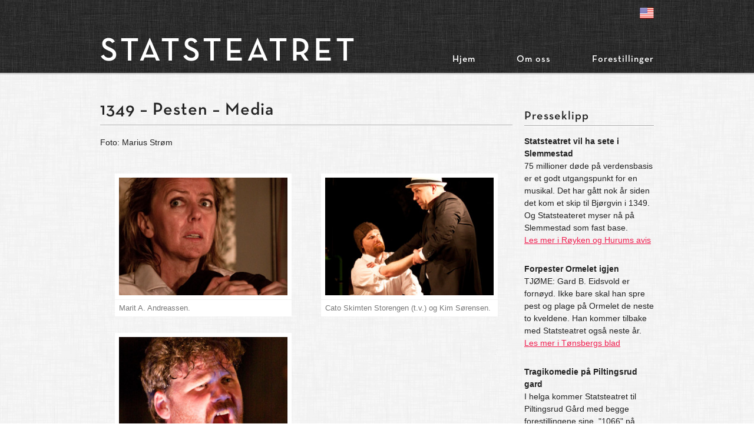

--- FILE ---
content_type: text/html; charset=UTF-8
request_url: http://statsteatret.no/pesten-media/
body_size: 6939
content:
<!doctype html>

<!--[if lt IE 7]><html lang="nb-NO" class="no-js lt-ie9 lt-ie8 lt-ie7"> <![endif]-->
<!--[if (IE 7)&!(IEMobile)]><html lang="nb-NO" class="no-js lt-ie9 lt-ie8"><![endif]-->
<!--[if (IE 8)&!(IEMobile)]><html lang="nb-NO" class="no-js lt-ie9"><![endif]-->
<!--[if gt IE 8]><!--> <html lang="nb-NO" class="no-js"><!--<![endif]-->

	<head>
		<meta charset="utf-8">

		<title>  1349 &#8211; Pesten &#8211; Media</title>

		<!-- Google Chrome Frame for IE -->
		<meta http-equiv="X-UA-Compatible" content="IE=edge,chrome=1">

		<link rel="icon" href="http://statsteatret.no/wp-content/themes/Statsteatret/favicon.png">
		<link rel="icon" href="http://statsteatret.no/wp-content/themes/Statsteatret/favicon.ico">
		<!--[if IE]>
			<link rel="shortcut icon" href="http://statsteatret.no/wp-content/themes/Statsteatret/favicon.ico">
		<![endif]-->
		<!-- or, set /favicon.ico for IE10 win -->
		<meta name="msapplication-TileColor" content="#f01d4f">
		<meta name="msapplication-TileImage" content="http://statsteatret.no/wp-content/themes/Statsteatret/library/images/win8-tile-icon.png">

  	<link rel="pingback" href="http://statsteatret.no/xmlrpc.php">

		<!-- wordpress head functions -->
		<link rel='dns-prefetch' href='//ajax.googleapis.com' />
<link rel='dns-prefetch' href='//s.w.org' />
<link rel="alternate" type="application/rss+xml" title="Statsteatret &raquo; 1349 &#8211; Pesten &#8211; Media kommentarstrøm" href="http://statsteatret.no/pesten-media/feed/" />
		<script type="text/javascript">
			window._wpemojiSettings = {"baseUrl":"https:\/\/s.w.org\/images\/core\/emoji\/11\/72x72\/","ext":".png","svgUrl":"https:\/\/s.w.org\/images\/core\/emoji\/11\/svg\/","svgExt":".svg","source":{"concatemoji":"http:\/\/statsteatret.no\/wp-includes\/js\/wp-emoji-release.min.js"}};
			!function(e,a,t){var n,r,o,i=a.createElement("canvas"),p=i.getContext&&i.getContext("2d");function s(e,t){var a=String.fromCharCode;p.clearRect(0,0,i.width,i.height),p.fillText(a.apply(this,e),0,0);e=i.toDataURL();return p.clearRect(0,0,i.width,i.height),p.fillText(a.apply(this,t),0,0),e===i.toDataURL()}function c(e){var t=a.createElement("script");t.src=e,t.defer=t.type="text/javascript",a.getElementsByTagName("head")[0].appendChild(t)}for(o=Array("flag","emoji"),t.supports={everything:!0,everythingExceptFlag:!0},r=0;r<o.length;r++)t.supports[o[r]]=function(e){if(!p||!p.fillText)return!1;switch(p.textBaseline="top",p.font="600 32px Arial",e){case"flag":return s([55356,56826,55356,56819],[55356,56826,8203,55356,56819])?!1:!s([55356,57332,56128,56423,56128,56418,56128,56421,56128,56430,56128,56423,56128,56447],[55356,57332,8203,56128,56423,8203,56128,56418,8203,56128,56421,8203,56128,56430,8203,56128,56423,8203,56128,56447]);case"emoji":return!s([55358,56760,9792,65039],[55358,56760,8203,9792,65039])}return!1}(o[r]),t.supports.everything=t.supports.everything&&t.supports[o[r]],"flag"!==o[r]&&(t.supports.everythingExceptFlag=t.supports.everythingExceptFlag&&t.supports[o[r]]);t.supports.everythingExceptFlag=t.supports.everythingExceptFlag&&!t.supports.flag,t.DOMReady=!1,t.readyCallback=function(){t.DOMReady=!0},t.supports.everything||(n=function(){t.readyCallback()},a.addEventListener?(a.addEventListener("DOMContentLoaded",n,!1),e.addEventListener("load",n,!1)):(e.attachEvent("onload",n),a.attachEvent("onreadystatechange",function(){"complete"===a.readyState&&t.readyCallback()})),(n=t.source||{}).concatemoji?c(n.concatemoji):n.wpemoji&&n.twemoji&&(c(n.twemoji),c(n.wpemoji)))}(window,document,window._wpemojiSettings);
		</script>
		<style type="text/css">
img.wp-smiley,
img.emoji {
	display: inline !important;
	border: none !important;
	box-shadow: none !important;
	height: 1em !important;
	width: 1em !important;
	margin: 0 .07em !important;
	vertical-align: -0.1em !important;
	background: none !important;
	padding: 0 !important;
}
</style>
<link rel='stylesheet' id='jquery-style-css'  href='http://ajax.googleapis.com/ajax/libs/jqueryui/1.8.2/themes/smoothness/jquery-ui.css' type='text/css' media='all' />
<link rel='stylesheet' id='bones-stylesheet-css'  href='http://statsteatret.no/wp-content/themes/Statsteatret/library/css/style.css' type='text/css' media='all' />
<!--[if lt IE 9]>
<link rel='stylesheet' id='bones-ie-only-css'  href='http://statsteatret.no/wp-content/themes/Statsteatret/library/css/ie.css' type='text/css' media='all' />
<![endif]-->
<link rel='stylesheet' id='wp-advanced-rp-css-css'  href='http://statsteatret.no/wp-content/plugins/advanced-recent-posts-widget/css/advanced-recent-posts-widget.css' type='text/css' media='all' />
<link rel='stylesheet' id='flexslider_style-css'  href='http://statsteatret.no/wp-content/themes/Statsteatret/library/css/flexslider.css' type='text/css' media='all' />
<script type='text/javascript' src='http://statsteatret.no/wp-includes/js/jquery/jquery.js'></script>
<script type='text/javascript' src='http://statsteatret.no/wp-includes/js/jquery/jquery-migrate.min.js'></script>
<script type='text/javascript' src='http://statsteatret.no/wp-content/themes/Statsteatret/library/js/libs/modernizr.custom.min.js'></script>
<script type='text/javascript' src='http://statsteatret.no/wp-content/themes/Statsteatret/library/js/jquery.flexslider-min.js'></script>
<script type='text/javascript' src='http://statsteatret.no/wp-content/themes/Statsteatret/library/js/st_front.js'></script>
<link rel='https://api.w.org/' href='http://statsteatret.no/wp-json/' />
<link rel="canonical" href="http://statsteatret.no/pesten-media/" />
<link rel='shortlink' href='http://statsteatret.no/?p=234' />
<link rel="alternate" type="application/json+oembed" href="http://statsteatret.no/wp-json/oembed/1.0/embed?url=http%3A%2F%2Fstatsteatret.no%2Fpesten-media%2F" />
<link rel="alternate" type="text/xml+oembed" href="http://statsteatret.no/wp-json/oembed/1.0/embed?url=http%3A%2F%2Fstatsteatret.no%2Fpesten-media%2F&#038;format=xml" />
<script type="text/javascript">

  var _gaq = _gaq || [];
  _gaq.push(['_setAccount', 'UA-39504589-1']);
  _gaq.push(['_trackPageview']);

  (function() {
    var ga = document.createElement('script'); ga.type = 'text/javascript'; ga.async = true;
    ga.src = ('https:' == document.location.protocol ? 'https://ssl' : 'http://www') + '.google-analytics.com/ga.js';
    var s = document.getElementsByTagName('script')[0]; s.parentNode.insertBefore(ga, s);
  })();

</script>
			<!-- end of wordpress head -->

		<!-- drop Google Analytics Here -->
		<!-- end analytics -->

	</head>

	<body class="page-template-default page page-id-234">


			<header class="header" role="banner">
			
				<div class="container">
					<div id="inner-header" class="col940 wrap clearfix">
						<a href="http://statsteatret.com"><div class="flag"></div></a>
						<!-- to use a image just replace the bloginfo('name') with your img src and remove the surrounding <p> -->
						<a href="http://statsteatret.no" rel="nofollow"><div id="logo" class="logo">Statsteatret</div></a>
	
						<!-- if you'd like to use the site description you can un-comment it below -->
							
	
						<nav role="navigation">
							<ul id="menu-topp-meny" class="nav top-nav clearfix"><li id="menu-item-412" class="menu-item menu-item-type-post_type menu-item-object-page menu-item-has-children menu-item-412"><a href="http://statsteatret.no/forestillinger/">Forestillinger</a>
<ul class="sub-menu">
	<li id="menu-item-2044" class="menu-item menu-item-type-post_type menu-item-object-page menu-item-2044"><a href="http://statsteatret.no/forestillinger/drommen-om-en-hvit-jul/">Drømmen om en hvit jul</a></li>
	<li id="menu-item-1663" class="menu-item menu-item-type-post_type menu-item-object-page menu-item-1663"><a href="http://statsteatret.no/forestillinger/2010-lollywood/">2010 – Lollywood</a></li>
	<li id="menu-item-1457" class="menu-item menu-item-type-post_type menu-item-object-page menu-item-1457"><a href="http://statsteatret.no/forestillinger/1980-aker-brygge/">1980 – AKER BRYGGE</a></li>
	<li id="menu-item-1314" class="menu-item menu-item-type-post_type menu-item-object-page menu-item-1314"><a href="http://statsteatret.no/forestillinger/1950-spionen/">1950 – Spionen</a></li>
	<li id="menu-item-1041" class="menu-item menu-item-type-post_type menu-item-object-page menu-item-1041"><a href="http://statsteatret.no/forestillinger/1930-diktatoren/">1930 – Diktatoren</a></li>
	<li id="menu-item-839" class="menu-item menu-item-type-post_type menu-item-object-page menu-item-839"><a href="http://statsteatret.no/1880-amerika/">1880 – Amerika</a></li>
	<li id="menu-item-580" class="menu-item menu-item-type-post_type menu-item-object-page menu-item-580"><a href="http://statsteatret.no/forestillinger/1814-en-western-fra-vidda/">1814 – En western fra vidda</a></li>
	<li id="menu-item-176" class="menu-item menu-item-type-post_type menu-item-object-page menu-item-176"><a href="http://statsteatret.no/forestillinger/1537-dansketid/">1537 – Dansketid</a></li>
	<li id="menu-item-107" class="menu-item menu-item-type-post_type menu-item-object-page menu-item-107"><a href="http://statsteatret.no/forestillinger/pesten/">1349 – Pesten</a></li>
	<li id="menu-item-124" class="menu-item menu-item-type-post_type menu-item-object-page menu-item-124"><a href="http://statsteatret.no/forestillinger/1066-slaget-ved-stamford-bridge/">1066 – Slaget ved Stamford Bridge</a></li>
</ul>
</li>
<li id="menu-item-203" class="menu-item menu-item-type-post_type menu-item-object-page menu-item-has-children menu-item-203"><a href="http://statsteatret.no/om-oss/">Om oss</a>
<ul class="sub-menu">
	<li id="menu-item-106" class="menu-item menu-item-type-post_type menu-item-object-page menu-item-has-children menu-item-106"><a href="http://statsteatret.no/ensemble/">Ensemble</a></li>
	<li id="menu-item-212" class="menu-item menu-item-type-post_type menu-item-object-page menu-item-212"><a href="http://statsteatret.no/yngve-sundvor/">Kunstnerisk leder</a></li>
	<li id="menu-item-283" class="menu-item menu-item-type-post_type menu-item-object-page menu-item-283"><a href="http://statsteatret.no/media/">Media</a></li>
	<li id="menu-item-230" class="menu-item menu-item-type-post_type menu-item-object-page menu-item-230"><a href="http://statsteatret.no/kontakt/">Kontakt</a></li>
	<li id="menu-item-109" class="menu-item menu-item-type-post_type menu-item-object-page menu-item-109"><a href="http://statsteatret.no/nyheter/">Nyheter</a></li>
</ul>
</li>
<li id="menu-item-105" class="menu-item menu-item-type-post_type menu-item-object-page menu-item-home menu-item-105"><a href="http://statsteatret.no/">Hjem</a></li>
</ul>						</nav>
	
					</div> <!-- end #inner-header -->
				</div>
			</header> <!-- end header -->
			<div class="dark-line"></div>
		<div id="container">
			
			<div id="content">
			
				<div id="inner-content" class="wrap clearfix">
				
										<div class="col940">
						<!-- This is the slideshow :) -->
					</div>
				    <div id="main" class="col700 clearfix" role="main">

					    					
					    <article id="post-234" class="clearfix post-234 page type-page status-publish hentry" role="article" itemscope itemtype="http://schema.org/BlogPosting">				
						
						    <header class="article-header">
							
							    <h1 class="page-title" itemprop="headline">1349 &#8211; Pesten &#8211; Media</h1>

						    </header> <!-- end article header -->
					
						    <section class="entry-content clearfix" itemprop="articleBody">
							    <p>Foto: Marius Strøm</p>

		
		<div id='gallery-1' class='gallery galleryid-234 gallery-columns-2 gallery-size-thumbnail'><dl class='gallery-item'>
			<dt class='gallery-icon portrait'>
				<a href='http://statsteatret.no/wp-content/uploads/2013/03/Pesten1349_13.jpg'><img width="300" height="210" src="http://statsteatret.no/wp-content/uploads/2013/03/Pesten1349_13-300x210.jpg" class="attachment-thumbnail size-thumbnail" alt="" aria-describedby="gallery-1-249" /></a>
			</dt>
				<dd class='wp-caption-text gallery-caption' id='gallery-1-249'>
				Marit A. Andreassen.
				</dd></dl><dl class='gallery-item'>
			<dt class='gallery-icon landscape'>
				<a href='http://statsteatret.no/wp-content/uploads/2013/03/Pesten1349_12.jpg'><img width="300" height="210" src="http://statsteatret.no/wp-content/uploads/2013/03/Pesten1349_12-300x210.jpg" class="attachment-thumbnail size-thumbnail" alt="" aria-describedby="gallery-1-248" /></a>
			</dt>
				<dd class='wp-caption-text gallery-caption' id='gallery-1-248'>
				Cato Skimten Storengen (t.v.) og Kim Sørensen.
				</dd></dl><br style="clear: both" /><dl class='gallery-item'>
			<dt class='gallery-icon portrait'>
				<a href='http://statsteatret.no/wp-content/uploads/2013/03/Pesten1349_11.jpg'><img width="300" height="210" src="http://statsteatret.no/wp-content/uploads/2013/03/Pesten1349_11-300x210.jpg" class="attachment-thumbnail size-thumbnail" alt="" aria-describedby="gallery-1-247" /></a>
			</dt>
				<dd class='wp-caption-text gallery-caption' id='gallery-1-247'>
				Cato Skimten Storengen.
				</dd></dl><dl class='gallery-item'>
			<dt class='gallery-icon landscape'>
				<a href='http://statsteatret.no/wp-content/uploads/2013/03/Pesten1349_10.jpg'><img width="300" height="210" src="http://statsteatret.no/wp-content/uploads/2013/03/Pesten1349_10-300x210.jpg" class="attachment-thumbnail size-thumbnail" alt="" aria-describedby="gallery-1-246" /></a>
			</dt>
				<dd class='wp-caption-text gallery-caption' id='gallery-1-246'>
				Gard B. Eidsvold (t.v.) og Cato Skimten Storengen.
				</dd></dl><br style="clear: both" /><dl class='gallery-item'>
			<dt class='gallery-icon landscape'>
				<a href='http://statsteatret.no/wp-content/uploads/2013/03/Pesten1349_8.jpg'><img width="300" height="210" src="http://statsteatret.no/wp-content/uploads/2013/03/Pesten1349_8-300x210.jpg" class="attachment-thumbnail size-thumbnail" alt="" aria-describedby="gallery-1-244" /></a>
			</dt>
				<dd class='wp-caption-text gallery-caption' id='gallery-1-244'>
				Marit A. Andreassen og Cato Skimten Storengen.
				</dd></dl><dl class='gallery-item'>
			<dt class='gallery-icon portrait'>
				<a href='http://statsteatret.no/wp-content/uploads/2013/03/Pesten1349_7.jpg'><img width="300" height="210" src="http://statsteatret.no/wp-content/uploads/2013/03/Pesten1349_7-300x210.jpg" class="attachment-thumbnail size-thumbnail" alt="" aria-describedby="gallery-1-243" /></a>
			</dt>
				<dd class='wp-caption-text gallery-caption' id='gallery-1-243'>
				Kim Sørensen og Marit A. Andreassen.
				</dd></dl><br style="clear: both" /><dl class='gallery-item'>
			<dt class='gallery-icon landscape'>
				<a href='http://statsteatret.no/wp-content/uploads/2013/03/Pesten1349_9.jpg'><img width="300" height="210" src="http://statsteatret.no/wp-content/uploads/2013/03/Pesten1349_9-300x210.jpg" class="attachment-thumbnail size-thumbnail" alt="" aria-describedby="gallery-1-245" /></a>
			</dt>
				<dd class='wp-caption-text gallery-caption' id='gallery-1-245'>
				Fra venstre: Kim Sørensen, Marit A. Andreassen, Cato Skimten Storengen og Gard B. Eidsvold.
				</dd></dl><dl class='gallery-item'>
			<dt class='gallery-icon landscape'>
				<a href='http://statsteatret.no/wp-content/uploads/2013/03/Pesten1349_21.jpg'><img width="300" height="210" src="http://statsteatret.no/wp-content/uploads/2013/03/Pesten1349_21-300x210.jpg" class="attachment-thumbnail size-thumbnail" alt="" aria-describedby="gallery-1-238" /></a>
			</dt>
				<dd class='wp-caption-text gallery-caption' id='gallery-1-238'>
				Marit A. Andreassen og Cato Skimten Storengen.
				</dd></dl><br style="clear: both" /><dl class='gallery-item'>
			<dt class='gallery-icon portrait'>
				<a href='http://statsteatret.no/wp-content/uploads/2013/03/Pesten1349_1.jpg'><img width="300" height="210" src="http://statsteatret.no/wp-content/uploads/2013/03/Pesten1349_1-300x210.jpg" class="attachment-thumbnail size-thumbnail" alt="" aria-describedby="gallery-1-237" /></a>
			</dt>
				<dd class='wp-caption-text gallery-caption' id='gallery-1-237'>
				Cato Skimten Storengen (foran) og Gard B. Eidsvold.
				</dd></dl><dl class='gallery-item'>
			<dt class='gallery-icon landscape'>
				<a href='http://statsteatret.no/wp-content/uploads/2013/03/Pesten1349_3.jpg'><img width="300" height="210" src="http://statsteatret.no/wp-content/uploads/2013/03/Pesten1349_3-300x210.jpg" class="attachment-thumbnail size-thumbnail" alt="" aria-describedby="gallery-1-239" /></a>
			</dt>
				<dd class='wp-caption-text gallery-caption' id='gallery-1-239'>
				Marit A. Andreassen og Gard B. Eidsvold.
				</dd></dl><br style="clear: both" /><dl class='gallery-item'>
			<dt class='gallery-icon landscape'>
				<a href='http://statsteatret.no/wp-content/uploads/2013/03/Pesten1349_4.jpg'><img width="300" height="210" src="http://statsteatret.no/wp-content/uploads/2013/03/Pesten1349_4-300x210.jpg" class="attachment-thumbnail size-thumbnail" alt="" aria-describedby="gallery-1-240" /></a>
			</dt>
				<dd class='wp-caption-text gallery-caption' id='gallery-1-240'>
				Cato Skimten Storengen (t.v.) og Kim Sørensen. 
				</dd></dl><dl class='gallery-item'>
			<dt class='gallery-icon portrait'>
				<a href='http://statsteatret.no/wp-content/uploads/2013/03/Pesten1349_5.jpg'><img width="300" height="210" src="http://statsteatret.no/wp-content/uploads/2013/03/Pesten1349_5-300x210.jpg" class="attachment-thumbnail size-thumbnail" alt="" aria-describedby="gallery-1-241" /></a>
			</dt>
				<dd class='wp-caption-text gallery-caption' id='gallery-1-241'>
				Cato Skimten Storengen (foran) og Kim Sørensen. 
				</dd></dl><br style="clear: both" /><dl class='gallery-item'>
			<dt class='gallery-icon portrait'>
				<a href='http://statsteatret.no/wp-content/uploads/2013/03/Pesten1349_6.jpg'><img width="300" height="210" src="http://statsteatret.no/wp-content/uploads/2013/03/Pesten1349_6-300x210.jpg" class="attachment-thumbnail size-thumbnail" alt="" aria-describedby="gallery-1-242" /></a>
			</dt>
				<dd class='wp-caption-text gallery-caption' id='gallery-1-242'>
				Marit A. Andreassen og Kim Sørensen. 
				</dd></dl>
			<br style='clear: both' />
		</div>

							</section> <!-- end article section -->
						
						    <footer class="article-footer">
                  							
						    </footer> <!-- end article footer -->
						    
<!-- You can start editing here. -->


	    	<!-- If comments are open, but there are no comments. -->

	



<section id="respond" class="respond-form">

	<h3 id="comment-form-title" class="h2">Skriv din kommentar</h3>

	<div id="cancel-comment-reply">
		<p class="small"><a rel="nofollow" id="cancel-comment-reply-link" href="/pesten-media/#respond" style="display:none;">Klikk her for å avbryte svar.</a></p>
	</div>

	
	<form action="http://statsteatret.no/wp-comments-post.php" method="post" id="commentform">

		
	<ul id="comment-form-elements" class="clearfix">
		
		<li>
		  <label for="author">Name (required)</label>
		  <input type="text" name="author" id="author" value="" placeholder="Ditt Navn*" tabindex="1" aria-required='true' />
		</li>
		
		<li>
		  <label for="email">Mail (required)</label>
		  <input type="email" name="email" id="email" value="" placeholder="Din  E-post*" tabindex="2" aria-required='true' />
		  <small>(will not be published)</small>
		</li>
		
	</ul>

		
	<p><textarea name="comment" id="comment" placeholder="Din kommentar her..." tabindex="4"></textarea></p>
	
	<p>
	  <input name="submit" type="submit" id="submit" class="button" tabindex="5" value="Send" />
	  <input type='hidden' name='comment_post_ID' value='234' id='comment_post_ID' />
<input type='hidden' name='comment_parent' id='comment_parent' value='0' />
	</p>

	
	<p style="display: none;"><input type="hidden" id="akismet_comment_nonce" name="akismet_comment_nonce" value="51295284fc" /></p><p style="display: none;"><input type="hidden" id="ak_js" name="ak_js" value="191"/></p>	
	</form>
	
	</section>


					    </article> <!-- end article -->
					
					    			
    				</div> <!-- end #main -->
				    
				    				<div id="sidebar1" class="col220 sidebar clearfix" role="complementary">

										
						<div id="black-studio-tinymce-10" class="widget widget_black_studio_tinymce"><h4 class="widgettitle">Presseklipp</h4>			<div class="textwidget"><p><strong>Statsteatret vil ha sete i Slemmestad<br /></strong>75 millioner døde på verdensbasis er et godt utgangspunkt for en musikal. Det har gått nok år siden det kom et skip til Bjørgvin i 1349. Og Statsteateret myser nå på Slemmestad som fast base.<br /><a href="http://rha.no/kultur/statsteateret-vil-ha-sete-i-slemmestad-1.7779966" target="_blank">Les mer i Røyken og Hurums avis</a></p><p><strong>Forpester Ormelet igjen</strong><br />TJØME: Gard B. Eidsvold er fornøyd. Ikke bare skal han spre pest og plage på Ormelet de neste to kveldene. Han kommer tilbake med Statsteatret også neste år.<br /><a href="http://tb.no/kultur/forpester-ormelet-igjen-1.7449268" target="_blank">Les mer i Tønsbergs blad</a></p><p><strong>Tragikomedie på Piltingsrud gard</strong><br />I helga kommer Statsteatret til Piltingsrud Gård med begge forestillingene sine. "1066" på fredag og "1349" på lørdag og søndag! Har du lyst å få med deg begge to kan du altså det.<br /><a href="http://www.avisa-valdres.no/bygdepuls/2012/06/12/tragikomedie-paa-piltingsrud-gard.aspx" target="_blank">Les mer i Valdres</a></p><p><strong>Teatersommer på Ormelet</strong><br />TJØME: Jo da – det blir gamle sanger om igjen med Lars Lillo og Eggum i år også. Og nye takter med Jonas Alaska. Samt en heidundrende skuespillergjeng med en musikal om Svartedauden.<br /><a href="http://tb.no/kultur/teatersommer-pa-ormelet-1.7379064" target="_blank">Les mer i Tønsbergs blad</a></p><p><strong>Pest og moro<br /></strong>«1349» er god historiefortelling. I dobbel forstand.<br /><a href="http://www.dagbladet.no/2012/04/20/kultur/scene/sceneanmeldelse/anmeldelser/rogaland_teater/21231851/">Les mer i Dagbladet</a></p><p><strong>Bak kulissene<br /></strong>Det er blitt laget musikaler om hår, foreldreløse barn, fransk revolusjon og amerikansk gjengkrig, så hvorfor ikke om den norske Svartedauden? I kveld er det premiere på Statsteatrets versjon av pesten i 1349.<br /><a href="http://www.scenekunst.no/pub/scenekunst/nyheter/?aid=743" target="_blank">Les mer i Scenekunst</a></p><p><strong>Se klipp fra den pestlige musikalen</strong><br />60 prosent av befolkningen strøk med under Svartedauden. - Ypperlig musikalmateriale. En fest med innhold, mener regissør Yngve Sundvor.<br /><a href="http://www.aftenbladet.no/kultur/Se-klipp-fra-den-pestlige-musikalen-2959431.html#.UV22ahmbROE" target="_blank">Se video og les mer i Stavanger Aftenblad</a></p></div>
</div>

					
				</div>				    
				</div> <!-- end #inner-content -->
    
			</div> <!-- end #content -->

			</div> <!-- end #container -->
			</div>
			<div class="white-line">
				
			</div>
			<footer class="footer" role="contentinfo">
				<div class="container">
				
					<div id="inner-footer" class="clearfix">
						
												
							<div id="black-studio-tinymce-6" class="widget widget_black_studio_tinymce footer-widget"><h4 class="widgettitle">Kontakt</h4>			<div class="textwidget"><p>Har du innspill, lurer på noe eller ønsker å bestille en av våre forestillinger? <br /><a title="Kontakt" href="http://statsteatret.no/kontakt/">Ta kontakt</a>!</p></div>
</div><div id="black-studio-tinymce-7" class="widget widget_black_studio_tinymce footer-widget"><h4 class="widgettitle">Produsent og adm. leder</h4>			<div class="textwidget"><p>Gard B. Eidsvold<br />Tlf: 916 28 083<br />Epost: <a href="mailto:eidsvo@gmail.com">eidsvo@gmail.com</a></p></div>
</div><div id="black-studio-tinymce-8" class="widget widget_black_studio_tinymce footer-widget"><h4 class="widgettitle">Kunstnerisk leder</h4>			<div class="textwidget"><p>Yngve Sundvor<br />Tlf: 932 60 461<br />Epost: <a href="mailto:yngve@statsteatret.no">yngve@statsteatret.no</a></p></div>
</div>	
	
												
						<div id="social-footer" class="right">
													<a href="https://facebook.com/statsteatret.no" alt="Link til Facebook" target="blank" ><img src="http://statsteatret.no/wp-content/themes/Statsteatret/library/images/facebook.png"></a>
																			<a href="https://twitter.com/StatsTeatret" alt="Link til Twitter" target="blank" ><img src="http://statsteatret.no/wp-content/themes/Statsteatret/library/images/twitter.png"></a>
																			<a href="http://youtube.com/user/statsteatret" alt="Link til YouTube" target="blank" ><img src="http://statsteatret.no/wp-content/themes/Statsteatret/library/images/youtube.png"></a>
												</div>
					
					</div> <!-- end #inner-footer -->
					
				</div>
			</footer> <!-- end footer -->
		
		
		
		<!-- all js scripts are loaded in library/bones.php -->
		<script type='text/javascript' src='http://statsteatret.no/wp-includes/js/jquery/ui/core.min.js'></script>
<script type='text/javascript' src='http://statsteatret.no/wp-includes/js/jquery/ui/datepicker.min.js'></script>
<script type='text/javascript'>
jQuery(document).ready(function(jQuery){jQuery.datepicker.setDefaults({"closeText":"Lukk","currentText":"I dag","monthNames":["januar","februar","mars","april","mai","juni","juli","august","september","oktober","november","desember"],"monthNamesShort":["jan","feb","mar","apr","mai","jun","jul","aug","sep","okt","nov","des"],"nextText":"Neste","prevText":"Forrige","dayNames":["s\u00f8ndag","mandag","tirsdag","onsdag","torsdag","fredag","l\u00f8rdag"],"dayNamesShort":["s\u00f8n","man","tir","ons","tor","fre","l\u00f8r"],"dayNamesMin":["S","M","T","O","T","F","L"],"dateFormat":"dd.mm.yy","firstDay":1,"isRTL":false});});
</script>
<script type='text/javascript' src='http://statsteatret.no/wp-includes/js/comment-reply.min.js'></script>
<script type='text/javascript' src='http://statsteatret.no/wp-content/themes/Statsteatret/library/js/scripts.js'></script>
<script type='text/javascript' src='http://statsteatret.no/wp-includes/js/wp-embed.min.js'></script>
<script async="async" type='text/javascript' src='http://statsteatret.no/wp-content/plugins/akismet/_inc/form.js'></script>
		<script type="text/javascript">
		        (function() {
		               var pre = (("https:" == document.location.protocol) ? "https://secure." : "http://ib.");
		               var url = pre + "adnxs.com/seg?add=1560120&t=2";
		               var img = document.createElement("img"); img.src = url; img.width = 1; img.height = 1;
		               var s = document.getElementsByTagName("script")[0]; s.parentNode.insertBefore(img, s);
		        })();
		</script>
	</body>

</html> <!-- end page. what a ride! -->


--- FILE ---
content_type: text/css
request_url: http://statsteatret.no/wp-content/themes/Statsteatret/library/css/style.css
body_size: 12115
content:
/******************************************************************
Site Name: Statsteatret.no
Author: Ole Henrik Skogstrøm

Stylesheet: Main Stylesheet

Here's where the magic happens. Here, you'll see we are calling in
the separate media queries. The base mobile goes outside any query
and is called at the beginning, after that we call the rest
of the styles inside media queries.
******************************************************************/
/*! normalize.css 2012-07-07T09:50 UTC - http://github.com/necolas/normalize.css */
/* ==========================================================================
   HTML5 display definitions
   ========================================================================== */
/*
 * Corrects `block` display not defined in IE6/7/8/9 & FF3.
 */
article,
aside,
details,
figcaption,
figure,
footer,
header,
hgroup,
nav,
section,
summary {
  display: block;
}
/*
 * Corrects `inline-block` display not defined in IE6/7/8/9 & FF3.
 */
audio,
canvas,
video {
  display: inline-block;
  *display: inline;
  *zoom: 1;
}
/*
 * Prevents modern browsers from displaying `audio` without controls.
 * Remove excess height in iOS5 devices.
 */
audio:not([controls]) {
  display: none;
  height: 0;
}
/*
 * Addresses styling for `hidden` attribute not present in IE7/8/9, FF3, S4.
 * Known issue: no IE6 support.
 */
[hidden] {
  display: none;
}
/* ==========================================================================
   Base
   ========================================================================== */
/*
 * 1. Corrects text resizing oddly in IE6/7 when body `font-size` is set using
 *    `em` units.
 * 2. Prevents iOS text size adjust after orientation change, without disabling
 *    user zoom.
 */
html {
  font-size: 100%;
  /* 1 */

  -webkit-text-size-adjust: 100%;
  -ms-text-size-adjust: 100%;
  /* 2 */

}
/*
 * Addresses `font-family` inconsistency between `textarea` and other form
 * elements.
 */
html,
button,
input,
select,
textarea {
  font-family: sans-serif;
}
/*
 * Addresses margins handled incorrectly in IE6/7.
 */
body {
  margin: 0;
}
/* ==========================================================================
   Links
   ========================================================================== */
/*
 * Addresses `outline` inconsistency between Chrome and other browsers.
 */
a:focus {
  outline: thin dotted;
}
/*
 * Improves readability when focused and also mouse hovered in all browsers.
 * people.opera.com/patrickl/experiments/keyboard/test
 */
a:active,
a:hover {
  outline: 0;
}
/* ==========================================================================
   Typography
   ========================================================================== */
/*
 * Addresses font sizes and margins set differently in IE6/7.
 * Addresses font sizes within `section` and `article` in FF4+, Chrome, S5.
 */
h1 {
  font-size: 1.86777em;
  margin: 18px 0;
}
h2 {
  font-size: 1.5em;
  margin: 0.83em 0;
}
h3 {
  font-size: 1.17em;
  margin: 1.2em 0 0;
}
h4 {
  font-size: 1em;
  margin: 1.33em 0;
}
h5 {
  font-size: 0.83em;
  margin: 1.67em 0;
}
h6 {
  font-size: 0.75em;
  margin: 2.33em 0;
}
/*
 * Addresses styling not present in IE7/8/9, S5, Chrome.
 */
abbr[title] {
  border-bottom: 1px dotted;
}
/*
 * Addresses style set to `bolder` in FF3+, S4/5, Chrome.
 */
b,
strong {
  font-weight: bold;
}
blockquote {
  margin: 1em 40px;
}
/*
 * Addresses styling not present in S5, Chrome.
 */
dfn {
  font-style: italic;
}
/*
 * Addresses styling not present in IE6/7/8/9.
 */
mark {
  background: #ff0;
  color: #000;
}
/*
 * Addresses margins set differently in IE6/7.
 */
p,
pre {
  margin: 0 0 2em;
}
/*
 * Corrects font family set oddly in IE6, S4/5, Chrome.
 * en.wikipedia.org/wiki/User:Davidgothberg/Test59
 */
code,
kbd,
pre,
samp {
  font-family: monospace, serif;
  _font-family: 'courier new', monospace;
  font-size: 1em;
}
/*
 * Improves readability of pre-formatted text in all browsers.
 */
pre {
  white-space: pre;
  white-space: pre-wrap;
  word-wrap: break-word;
}
/*
 * Addresses CSS quotes not supported in IE6/7.
 */
q {
  quotes: none;
}
/*
 * Addresses `quotes` property not supported in S4.
 */
q:before,
q:after {
  content: '';
  content: none;
}
small {
  font-size: 75%;
}
/*
 * Prevents `sub` and `sup` affecting `line-height` in all browsers.
 * gist.github.com/413930
 */
sub,
sup {
  font-size: 75%;
  line-height: 0;
  position: relative;
  vertical-align: baseline;
}
sup {
  top: -0.5em;
}
sub {
  bottom: -0.25em;
}
/* ==========================================================================
   Lists
   ========================================================================== */
/*
 * Addresses margins set differently in IE6/7.
 */
dl,
menu,
ol,
ul {
  margin: 1em 0;
}
dd {
  margin: 0 0 0 40px;
}
/*
 * Addresses paddings set differently in IE6/7.
 */
menu,
ol,
ul {
  padding: 0 0 0 40px;
}
/*
 * Corrects list images handled incorrectly in IE7.
 */
nav ul,
nav ol {
  list-style: none;
  list-style-image: none;
}
/* ==========================================================================
   Embedded content
   ========================================================================== */
/*
 * 1. Removes border when inside `a` element in IE6/7/8/9, FF3.
 * 2. Improves image quality when scaled in IE7.
 *    code.flickr.com/blog/2008/11/12/on-ui-quality-the-little-things-client-side-image-resizing/
 */
img {

  /* 1 */
  border: 0;
  -ms-interpolation-mode: bicubic;
  /* 2 */

}
/*
 * Corrects overflow displayed oddly in IE9.
 */
svg:not(:root) {
  overflow: hidden;
}
/* ==========================================================================
   Figures
   ========================================================================== */
/*
 * Addresses margin not present in IE6/7/8/9, S5, O11.
 */
figure {
  margin: 0;
}
/* ==========================================================================
   Forms
   ========================================================================== */
/*
 * Corrects margin displayed oddly in IE6/7.
 */
form {
  margin: 0;
}
/*
 * Define consistent border, margin, and padding.
 */
fieldset {
  border: 1px solid #c0c0c0;
  margin: 0 2px;
  padding: 0.35em 0.625em 0.75em;
}
/*
 * 1. Corrects color not being inherited in IE6/7/8/9.
 * 2. Corrects text not wrapping in FF3.
 * 3. Corrects alignment displayed oddly in IE6/7.
 */
legend {
  border: 0;
  /* 1 */

  padding: 0;
  white-space: normal;
  /* 2 */

  *margin-left: -7px;
  /* 3 */

}
/*
 * 1. Corrects font size not being inherited in all browsers.
 * 2. Addresses margins set differently in IE6/7, FF3+, S5, Chrome.
 * 3. Improves appearance and consistency in all browsers.
 */
button,
input,
select,
textarea {
  font-size: 100%;
  /* 1 */

  margin: 0;
  /* 2 */

  vertical-align: baseline;
  *vertical-align: middle;
  /* 3 */

}
/*
 * Addresses FF3/4 setting `line-height` on `input` using `!important` in the
 * UA stylesheet.
 */
button,
input {
  line-height: normal;
}
/*
 * 1. Avoid the WebKit bug in Android 4.0.* where (2) destroys native `audio`
 *    and `video` controls.
 * 2. Corrects inability to style clickable `input` types in iOS.
 * 3. Improves usability and consistency of cursor style between image-type
 *    `input` and others.
 * 4. Removes inner spacing in IE7 without affecting normal text inputs.
 *    Known issue: inner spacing remains in IE6.
 */
button,
html input[type="button"],
input[type="reset"],
input[type="submit"] {
  -webkit-appearance: button;
  /* 2 */

  cursor: pointer;
  /* 3 */

  *overflow: visible;
  /* 4 */

}
/*
 * Re-set default cursor for disabled elements.
 */
button[disabled],
input[disabled] {
  cursor: default;
}
/*
 * 1. Addresses box sizing set to content-box in IE8/9.
 * 2. Removes excess padding in IE8/9.
 * 3. Removes excess padding in IE7.
 *    Known issue: excess padding remains in IE6.
 */
input[type="checkbox"],
input[type="radio"] {
  box-sizing: border-box;
  /* 1 */

  padding: 0;
  /* 2 */

  *height: 13px;
  *width: 13px;
  /* 3 */

}
/*
 * 1. Addresses `appearance` set to `searchfield` in S5, Chrome.
 * 2. Addresses `box-sizing` set to `border-box` in S5, Chrome (include `-moz`
 *    to future-proof).
 */
input[type="search"] {
  -webkit-appearance: textfield;
  /* 1 */

  -moz-box-sizing: content-box;
  -webkit-box-sizing: content-box;
  /* 2 */

  box-sizing: content-box;
}
/*
 * Removes inner padding and search cancel button in S5, Chrome on OS X.
 */
input[type="search"]::-webkit-search-cancel-button,
input[type="search"]::-webkit-search-decoration {
  -webkit-appearance: none;
}
/*
 * Removes inner padding and border in FF3+.
 */
button::-moz-focus-inner,
input::-moz-focus-inner {
  border: 0;
  padding: 0;
}
/*
 * 1. Removes default vertical scrollbar in IE6/7/8/9.
 * 2. Improves readability and alignment in all browsers.
 */
textarea {
  overflow: auto;
  /* 1 */

  vertical-align: top;
  /* 2 */

}
/* ==========================================================================
   Tables
   ========================================================================== */
/*
 * Remove most spacing between table cells.
 */
table {
  border-collapse: collapse;
  border-spacing: 0;
}
/******************************************************************
CUSTOMIZED RESET VALUES
I added these extra styles as a more personalized reset. Feel free
to remove them if you like or add your own. If you want to update
the normalize styles, make sure to edit from this point up.
******************************************************************/
p {
  -webkit-hyphens: auto;
  -epub-hyphens: auto;
  -moz-hyphens: auto;
  hyphens: auto;
}
b,
strong,
.strong {
  font-weight: bold;
}
dfn,
em,
.em {
  font-style: italic;
}
small,
.small {
  font-size: 75%;
}
ul,
ol {
  padding: 0;
  list-style-type: none;
}
dd {
  margin: 0;
} 
.sidebar ul,
.sidebar ol,
.commentlist {
  list-style: none;
}
/******************************************************************
Site Name: 
Author: 

Stylesheet: Mixins & Constants Stylesheet

This is where you can take advantage of LESS' great features: 
Mixins & Constants. I won't go in-depth on how they work exactly,
there are a few articles below that will help do that. What I will
tell you is that this will help speed up simple changes like
changing a color or adding CSS3 techniques like box shadow and
border-radius.

A WORD OF WARNING: It's very easy to overdo it here. Be careful and
remember less is more. 

******************************************************************/
/*********************
CLEARFIXIN'
*********************/
.clearfix {
  zoom: 1;
}
.clearfix:before,
.clearfix:after {
  content: "";
  display: table;
}
.clearfix:after {
  clear: both;
}
/*********************
TOOLS
*********************/
* {
  -webkit-box-sizing: border-box;
  -moz-box-sizing: border-box;
  box-sizing: border-box;
}
.image-replacement {
  text-indent: 100%;
  white-space: nowrap;
  overflow: hidden;
}
/*********************
COLORS
Need help w/ choosing your colors? Try this site out:
http://0to255.com/
*********************/
/*
Here's a great tutorial on how to
use color variables properly:
http://sachagreif.com/sass-color-variables/
*/
/*********************
TYPOGRAPHY
*********************/
/* 	To embed your own fonts, use this syntax
	and place your fonts inside the 
	library/fonts folder. For more information
	on embedding fonts, go to:
	http://www.fontsquirrel.com/
	Be sure to remove the comment brackets.
*/
/*	@font-face {
    	font-family: 'Font Name';
    	src: url('../fonts/font-name.eot');
    	src: url('../fonts/font-name.eot?#iefix') format('embedded-opentype'),
             url('../fonts/font-name.woff') format('woff'),
             url('../fonts/font-name.ttf') format('truetype'),
             url('../fonts/font-name.svg#font-name') format('svg');
    	font-weight: normal;
    	font-style: normal;
	}
*/
@font-face {
	font-family: 'Neutra';
	src: url('../fonts/NeutraText-Demi.eot');
	src: 	local('☺'), 
			url('../fonts/NeutraText-Demi.eot?#iefix') format('embedded-opentype'),	
			url('../fonts/NeutraText-Demi.woff') format('woff'), 
			url('../fonts/NeutraText-Demi.ttf') format('truetype'),
			url('../fonts/NeutraText-Demi.svg#Neutra') format('svg');; 
	font-weight: normal;
	font-style: normal;
}
/* 
use the best ampersand 
http://simplebits.com/notebook/2008/08/14/ampersands-2/
*/
span.amp {
  font-family: Baskerville, 'Goudy Old Style', Palatino, 'Book Antiqua', serif;
  font-style: italic;
}
/* text alignment */
.text-left {
  text-align: left;
}
.text-center {
  text-align: center;
}
.text-right {
  text-align: right;
}
.alert {
  margin: 10px;
  padding: 5px 18px;
  border: 1px solid;
}
.alert-help {
  margin: 10px;
  padding: 5px 18px;
  border: 1px solid;
  border-color: #e8dc59;
  background: #ebe16f;
}
.alert-info {
  margin: 10px;
  padding: 5px 18px;
  border: 1px solid;
  border-color: #bfe4f4;
  background: #d5edf8;
}
.alert-error {
  margin: 10px;
  padding: 5px 18px;
  border: 1px solid;
  border-color: #f8cdce;
  background: #fbe3e4;
}
.alert-success {
  margin: 10px;
  padding: 5px 18px;
  border: 1px solid;
  border-color: #deeaae;
  background: #e6efc2;
}
/*********************
BORDER RADIUS
*********************/
/* 
NOTE: For older browser support (and some mobile), 
don't use the shorthand to define *different* corners. 

USAGE: .border-radius(4px); 

*/
/*********************
TRANISTION
*********************/
/* .transition(all,2s); */
/*********************
CSS3 GRADIENTS
Be careful with these since they can 
really slow down your CSS. Don't overdo it.
*********************/
/* .css-gradient(#dfdfdf,#f8f8f8); */
/*********************
BOX SHADOW
*********************/
/* .boxShadow(0,0,4px,0,#444); */
/* .boxShadow(none); */
/*********************
BUTTONS
*********************/
.button,
.button:visited {
  border: 1px solid #be0d37;
  border-top-color: #db0f3f;
  border-left-color: #db0f3f;
  padding: 4px 12px;
  color: #ffffff;
  display: inline-block;
  font-size: 11px;
  font-weight: bold;
  text-decoration: none;
  text-shadow: 0 1px rgba(0, 0, 0, 0.75);
  cursor: pointer;
  margin-bottom: 20px;
  line-height: 21px;
  -webkit-transition: all 0.2s ease-in-out;
  -moz-transition: all 0.2s ease-in-out;
  -ms-transition: all 0.2s ease-in-out;
  -o-transition: all 0.2s ease-in-out;
  transition: all 0.2s ease-in-out;
  -webkit-border-radius: 4px;
  -moz-border-radius: 4px;
  border-radius: 4px;
  background-color: #e40f42;
  background-image: -webkit-gradient(linear, left top, left bottom, from(#f01d4f), to(#e40f42));
  background-image: -webkit-linear-gradient(top, #f01d4f 0%, #e40f42 100%);
  background-image: -moz-linear-gradient(top, #f01d4f, #e40f42);
  background-image: -o-linear-gradient(top, #f01d4f, #e40f42);
  background-image: linear-gradient(to bottom, #f01d4f, #e40f42);
}
.button:hover,
.button:visited:hover,
.button:focus,
.button:visited:focus {
  color: #ffffff;
  border: 1px solid #be0d37;
  border-top-color: #9d0a2d;
  border-left-color: #9d0a2d;
  background-color: #cc0e3b;
  background-image: -webkit-gradient(linear, left top, left bottom, from(#e40f42), to(#cc0e3b));
  background-image: -webkit-linear-gradient(top, #e40f42, #cc0e3b);
  background-image: -moz-linear-gradient(top, #e40f42, #cc0e3b);
  background-image: -o-linear-gradient(top, #e40f42, #cc0e3b);
  background-image: linear-gradient(to bottom, #e40f42, #cc0e3b);
}
.button:active,
.button:visited:active {
  background-color: #f01d4f;
  background-image: -webkit-gradient(linear, left top, left bottom, from(#e40f42), to(#f01d4f));
  background-image: -webkit-linear-gradient(top, #e40f42, #f01d4f);
  background-image: -moz-linear-gradient(top, #e40f42, #f01d4f);
  background-image: -o-linear-gradient(top, #e40f42, #f01d4f);
  background-image: linear-gradient(to bottom, #e40f42, #f01d4f);
}
.blue-button,
.blue-button:visited {
  border-color: #1472ad;
  text-shadow: 0 1px 1px #1472ad;
  background-color: #1681c4;
  background-image: -webkit-gradient(linear, left top, left bottom, from(#1990db), to(#1681c4));
  background-image: -webkit-linear-gradient(top, #1990db, #1681c4);
  background-image: -moz-linear-gradient(top, #1990db, #1681c4);
  background-image: -o-linear-gradient(top, #1990db, #1681c4);
  background-image: linear-gradient(to bottom, #1990db, #1681c4);
  -webkit-box-shadow: inset 0 0 3px #59b3ec;
  -moz-box-shadow: inset 0 0 3px #59b3ec;
  box-shadow: inset 0 0 3px #59b3ec;
}
.blue-button:hover,
.blue-button:visited:hover,
.blue-button:focus,
.blue-button:visited:focus {
  border-color: #116396;
  background-color: #1472ad;
  background-image: -webkit-gradient(linear, left top, left bottom, from(#1784c9), to(#1472ad));
  background-image: -webkit-linear-gradient(top, #1784c9, #1472ad);
  background-image: -moz-linear-gradient(top, #1784c9, #1472ad);
  background-image: -o-linear-gradient(top, #1784c9, #1472ad);
  background-image: linear-gradient(to bottom, #1784c9, #1472ad);
}
.blue-button:active,
.blue-button:visited:active {
  background-color: #1990db;
  background-image: -webkit-gradient(linear, left top, left bottom, from(#1681c4), to(#1990db));
  background-image: -webkit-linear-gradient(top, #1681c4, #1990db);
  background-image: -moz-linear-gradient(top, #1681c4, #1990db);
  background-image: -o-linear-gradient(top, #1681c4, #1990db);
  background-image: linear-gradient(to bottom, #1681c4, #1990db);
}
/*
BASE (MOBILE) SIZE
This are the mobile styles. It's what people see on their phones. If
you set a great foundation, you won't need to add too many styles in
the other stylesheets. Remember, keep it light: Speed is Important.
*/
/******************************************************************
Site Name:
Author:

Stylesheet: Base Mobile Stylesheet

Be light and don't over style since everything here will be
loaded by mobile devices. You want to keep it as minimal as
possible. This is called at the top of the main stylsheet
and will be used across all viewports.

------------ MAP ------------

01. GENERAL STYLES
02. WORDPRESS BODY CLASSES
03. LAYOUT & GRID STYLES
04. LINK STYLES
05. H1, H2, H3, H4, H5 STYLES
06. HEADER SYTLES
07. NAVIGATION STYLES
08. POSTS & CONTENT STYLES
09. PAGE NAVI STYLES
10. COMMENT STYLES
11. COMMENT FORM STYLES
12. SIDEBARS & ASIDES
13. FOOTER STYLES

******************************************************************/
/*********************
01. GENERAL STYLES
*********************/
body {
	background-image: url("../images/furley_bg.png");
	font-family: "Tahoma", sans-serif;
	font-size: 100%;
	line-height: 1.5;
	color: #222222;
	
}
/********************
02. WORDPRESS BODY CLASSES
    style a page via class
********************/
/* for sites that are read right to left (i.e. hebrew) */
/* home page */
/* blog template page */
/* archive page */
/* date archive page */
/* replace the number to the corresponding page number */
/* search page */
/* search result page */
/* no results search page */
/* individual paged search (i.e. body.search-paged-3) */
/* 404 page */
/* single post page */
/* individual post page by id (i.e. body.postid-73) */
/* individual paged single (i.e. body.single-paged-3) */
/* attatchment page */
/* individual attatchment page (i.e. body.attachmentid-763) */
/* style mime type pages */
/* author page */
/* user nicename (i.e. body.author-samueladams) */
/* paged author archives (i.e. body.author-paged-4) for page 4 */
/* category page */
/* individual category page (i.e. body.category-6) */
/* replace the number to the corresponding page number */
/* tag page */
/* individual tag page (i.e. body.tag-news) */
/* replace the number to the corresponding page number */
/* custom page template page */
/* individual page template (i.e. body.page-template-contact-php */
/* replace the number to the corresponding page number */
/* parent page template */
/* child page template */
/* replace the number to the corresponding page number */
/* if user is logged in */
/* paged items like search results or archives */
/* individual paged (i.e. body.paged-3) */
/*********************
03. LAYOUT & GRID STYLES
*********************/


/*********************
04. LINK STYLES
*********************/
a,
a:visited {
  color: #f01d4f;
  /* on hover */

  /* on click */

  /* mobile tap color */

}
a:hover,
a:visited:hover,
a:focus,
a:visited:focus {
  color: #d10e3c;
}
a:link,
a:visited:link {
  /*
		this highlights links on iPhones/iPads.
		so it basically works like the :hover selector
		for mobile devices.
		*/

  -webkit-tap-highlight-color: rgba(0, 0, 0, 0.3);
}
/******************************************************************
05. H1, H2, H3, H4, H5 STYLES
******************************************************************/
h1,
.h1,
h2,
.h2,
h3,
.h3,
h4,
.h4,
h5,
.h5 {
  font-family: Neutra, sans-serif;
  text-rendering: optimizelegibility;
  font-weight: 500;
  /*
	if you're going to use webfonts, be sure to check your weights
	http://css-tricks.com/watch-your-font-weight/
	*/

  /* removing text decoration from all headline links */

}
h1 a,
.h1 a,
h2 a,
.h2 a,
h3 a,
.h3 a,
h4 a,
.h4 a,
h5 a,
.h5 a {
  text-decoration: none;
  color: #222222
}
h1,
.h1 {
  font-size: 1,8775em;
  line-height: 1.8em;
  letter-spacing: 1px;
}
h2,
.h2 {
  font-size: 1.75em;
  line-height: 1.4em;
  margin-bottom: 0.375em;
}
h3,
.h3 {
  font-size: 1.125em;
}
h4,
.h4 {
  font-size: 1.1em;
  letter-spacing: 1px;
}
h5,
.h5 {
  font-size: 0.846em;
  line-height: 2.09em;
  text-transform: uppercase;
  letter-spacing: 2px;
}
/*********************
06. HEADER SYTLES
*********************/
.header {
	background-image: url("../images/blackheaderbg.jpg");
	background-position: center top;
	background-repeat: repeat;
	height: 124px; /* 124 */
	margin-bottom: 1px;
}
.inner-header {
	position: relative;
}
.flag {
	position: absolute;
	top: 10px;
	right: 0;
	width: 24px;
	height: 24px;
	background-image: url("../images/usa.png");
	background-position: center top;
	background-repeat: no-repeat;
}
#inner-header {
	margin: 0 10px;
}
.logo {
	font-size: 3.5em;
	font-family: Neutra, serif;
	text-transform: uppercase;
	letter-spacing: 5px;
	color: #FFFFFF !important;
	width: 380px;
	margin-top: 47px;
	float: left;
}
.header a:link  {
	text-decoration: none;
	color: #FFFFFF !important;
}
.dark-line {
	background-color: #a7a7a7;
	height: 1px;
}
.textwidget h1 {
	margin-bottom: 0;
}
/*********************
07. NAVIGATION STYLES
*********************/
/*
all navs have a .nav class applied via
the wp_menu function; this is so we can
easily write one group of styles for
the navs on the site so our css is cleaner
and more scalable.
*/
.nav {
	border: 1px solid #ccc;
	border-bottom: 0;
	  /* end .menu li */
	
	  /* highlight current page */
	
	  /* end current highlighters */
	
	margin-top: 57px;
	width: 540px;
	float: right;
	font-family: Neutra, sans-serif;
	color: #FFFFFF;
	position:relative;
}
.current-menu-item a{
	padding-left: 10px;
 	background-image: url("../images/current_arrow.png");
 	background-position: left center;
 	background-repeat: no-repeat;
}
.nav li {
  /*
		so you really have to rethink your dropdowns for mobile.
		you don't want to have it expand too much because the
		screen is so small. How you manage your menu should
		depend on the project. Here's some great info on it:
		http://www.alistapart.com/articles/organizing-mobile/
		*/
}
.nav li a {
	color: #FFFFFF;
	letter-spacing: 1px;
	display: block;
	text-decoration: none;
	
	margin-left: 70px;
	margin-top: 32px;
	background-color: transparent	;
	/*
			remember this is for mobile ONLY, so there's no need
			to even declare hover styles here, you can do it in
			the style.scss file where it's relevant. We want to
			keep this file as small as possible!
			*/

}
.nav li a:hover {
	color: #FFFFFF;
}
.sub-menu a {
	color: #222 !important;
}
.nav li ul {
	margin-top: 0;
}
.nav li ul.sub-menu li a,
.nav li ul.children li a {
	padding-left: 30px;
	margin-left: 0px;
	margin-top: 0px;
	background-color: #FFF;
	color: #222222 !important;
}
.nav li ul.sub-menu li a:link,
.nav li ul.children li a:link,
.nav li ul.sub-menu li a:visited,
.nav li ul.children li a:visited,
.nav li ul.sub-menu li a:hover,
.nav li ul.children li a:hover, {
	color: #222222;
}
/* end .nav */
/*********************
08. POSTS & CONTENT STYLES
*********************/
#content {
  margin-top: 2.2em; 
}

/* end .hentry */
/* want to style individual post classes? Booya! */
/* post by id (i.e. post-3) */
/* general post style */
/* general article on a page style */
/* general style on an attatchment */
/* sticky post style */
/* hentry class */
/* style by category (i.e. category-videos) */
/* style by tag (i.e. tag-news) */
/* post meta */
.byline {
  color: #999;
}
/* entry content */
.entry-content {
  /*
			image alignment on a screen this size may be
			a bit difficult. It's set to start aligning
			and floating images at the next breakpoint,
			but it's up to you. Feel free to change it up.
			*/
	
	font-size: 0.875em;
}

.entry-content dd {
  margin-left: 0;
  font-size: 0.9em;
  color: #787878;
  margin-bottom: 1.5em;
}
.entry-content img {
  max-width: 100%;
  height: auto;
}
.entry-content video,
.entry-content object {
  max-width: 100%;
  height: auto;
}
.entry-content pre {
  background: #eee;
  border: 1px solid #cecece;
  padding: 10px;
}
.page-title, .entry-title {
	background-image: url("../images/line.png");
	background-repeat: repeat-x;
	background-position: center bottom; 
	margin-top: 0px;
	color: #222;
}
.page-title a, .entry-title a{
	color: #222;
}
.article-footer .byline {
	font-size: 12px;
	margin: 20px 0 60px;
}
.article-footer .byline a {
	color: #222;
}
/* end .entry-content */
.wp-caption {
  background: #FFF;
  padding-bottom: 5px;
  /* images inside wp-caption */

}
.wp-caption img {
  margin-bottom: 0;
  width: 100%;
}
.wp-caption p.wp-caption-text {
  margin: 0 7px 0px;
  text-align: left;
}
.size-medium, .size-st_small, .size-large, .st_ensemble, .size-full, .st_banner {
	border: 7px solid #FFFFFF;
	margin-bottom: 4px;
}
.size-full {
	border: 7px solid #FFFFFF;
  margin-bottom: 4px;
}
.st_banner {
	margin-bottom: 15px;
}
a.terning_link {
	color: #222222;
	text-decoration: none;		
}
.terningkast {
	font-family: Neutra, serif;
	font-size: 18px;
	margin: 60px 80px 60px 0px;
	padding-left: 80px;
}
.terningkast .sitat {
	margin-top: 1em;
	float:right;
}
.verdi_1 {
	background-image: url("../images/verdi_1.png");
	background-repeat: no-repeat;
	background-position: left top;
	min-height: 72px;
}
.verdi_2 {
	background-image: url("../images/verdi_2.png");
	background-repeat: no-repeat;
	background-position: left top;
	min-height: 72px;
}
.verdi_3 {
	background-image: url("../images/verdi_3.png");
	background-repeat: no-repeat;
	background-position: left top;
	min-height: 72px;
}
.verdi_4 {
	background-image: url("../images/verdi_4.png");
	background-repeat: no-repeat;
	background-position: left top;
	min-height: 72px;
}
.verdi_5 {
	background-image: url("../images/verdi_5.png");
	background-repeat: no-repeat;
	background-position: left top;
	min-height: 72px;
}
.verdi_6 {
	background-image: url("../images/verdi_6.png");
	background-repeat: no-repeat;
	background-position: left top;
	min-height: 72px;
}

/******************************************************************
08.1 Ensemble side
******************************************************************/
.ensemble {
	float: left;
	margin-bottom: 20px;
}
.ensemble p {
	margin-top: 0px;	
	font-size: 14px;
}
.ensemble h4 {
	margin: 0px;	
}
.ensemble a:link,  .entry-children a:visited {
	color: #222;
	text-decoration: none;	
}
.ensemble a:hover, .entry-children a:active {
	color: #222;
	text-decoration: underline;	
}

/* end .wp-caption */
/* image gallery styles */
/* end .gallery */
/* gallery caption styles */
/******************************************************************
09. PAGE NAVI STYLES
******************************************************************/
.page-navigation,
.wp-prev-next {
  margin: 1.1em 0 2.2em;
}
.bones_page_navi {
  /* current page link */

  /* end .bones_page_navi .bpn-current */

  /* common styles for page-navi links */

  /* remove the bg on end links */

  /* previous link */

  /* next page link */

  /* first page link */

  /* last page link */

}
.bones_page_navi li {
  float: left;
  margin-left: 10px;
}
.bones_page_navi li a {
  padding: 3px 6px;
  display: block;
  text-decoration: none;
  position: relative;
}
.bones_page_navi li a:hover,
.bones_page_navi li a:focus {
  color: #f01d4f;
  text-decoration: underline;
}
.bones_page_navi li.bpn-current {
  padding: 3px 6px;
  border-bottom: 2px solid #FFFFFF;
  position: relative;
}
.bones_page_navi li.bpn-current a {
  /* hovering on current page link */

}
.bones_page_navi li.bpn-prev-link,
.bones_page_navi li.bpn-next-link {
  font-weight: 700;
}
.bones_page_navi li.bpn-prev-link a,
.bones_page_navi li.bpn-next-link a {
  padding: 0;
}
.bones_page_navi li.bpn-prev-link a:hover,
.bones_page_navi li.bpn-next-link a:hover,
.bones_page_navi li.bpn-first-page-link a:hover,
.bones_page_navi li.bpn-last-page-link a:hover {
  background: none;
}
/* end .bones_page_navi */
/* fallback previous & next links */
.wp-prev-next .prev-link {
  float: left;
}
.wp-prev-next .next-link {
  float: right;
}
/* end .wp-prev-next */

/******************************************************************
10. Performances
******************************************************************/
.spilleplan {
	margin: 0 auto;
	min-height: 700px;
}
.spilleplan-header {
	margin-left: 10px; 
}
.performance-table {
	max-width: 940px;
	margin: 0 10px 0;
}
.performance-table th {
	background-image: url("../images/line.png");
	background-repeat: repeat-x;
	background-position: center bottom;
	text-align: left;
	padding: 0 15px;
}
.performance-table td {
	padding: 5px 15px;
}
.performance-table a {
	color: #333;
}
.widget-table {
	margin: 0;
}
.widget-table a {
	
}
.widget-table td {
	padding: 5px 5px 5px 0;
}
.performance-table .odd {
	background-color: white;
}


/******************************************************************
10. COMMENT STYLES
******************************************************************/
/* h3 comment title */
#comments {
  /* number of comments span */

}
.commentlist {
  /* general comment classes */
  margin-left: 80px;
  margin-right: 80px;
  font-size: 0.875em;

  /* vcard */

  /* end .commentlist .vcard */

  /* comment meta */

  /* comment content */

  /* end .commentlist .comment_content */

  /* comment reply link */

  /* end .commentlist .comment-reply-link */

}
.commentlist li {
  position: relative;
  clear: both;
  overflow: hidden;
  list-style-type: none;
  margin-bottom: 1.5em;
  padding: 0.7335em 10px;
  /* end .commentlist li ul.children */

}
.commentlist li:last-child {
  margin-bottom: 0;
}
.commentlist li ul.children {
  margin: 0;
  /* variations */

  /* change number for different depth */

}
.commentlist li[class*=depth-] {
  margin-top: 1.1em;
}
.commentlist li.depth-1 {
  margin-left: 0;
  margin-top: 0;
}
.commentlist li:not(.depth-1) {
  margin-right: 80px;
  margin-left: 0px;
  margin-top: 0;
  padding: 0;
}
.commentlist .vcard {

}
.commentlist time {
	
}


.commentlist .vcard cite.fn {
 font-family: Neutra, sans-serif;
}
.commentlist .vcard time {
  float: right;
}
.commentlist .vcard time a {
  color: #222;
  text-decoration: none;
}
.comment-divider {
	background-image: url("../images/line.png");
	background-repeat: repeat-x;
	background-position: center bottom; 
	height: 2px;
	margin-top: 5px;
}
.commentlist .vcard time a:hover {
  text-decoration: underline;
}
.commentlist .vcard img.avatar {
  position: absolute;
  left: 10px;
  padding: 2px;
  border: 1px solid #cecece;
  background: #fff;
}
.commentlist .comment_content {
  margin-left: 160px;
}
.commentlist .comment_content p {
  margin: 0.7335em 0 1.5em;
  font-size: 1em;
  line-height: 1.5em;
}
.commentlist .comment-reply-link {
  text-decoration: none;
  float: right;
  padding: 3px 5px;
  color: #222222;
  margin-bottom: 10px;
  font-family: Neutra, sans-serif;
  font-weight: 500;
}


.gallery-item {
	float: left;
}
.gallery-icon {
	width: 300px;
	margin: 0 25px !important;
}
.gallery-icon img {
	border: 7px solid #FFF;
}
.gallery-caption {
	background-color: #FFF;
	margin: 0 25px !important; 
	padding: 5px 7px;
}

/* end .commentlist */
/******************************************************************
11. COMMENT FORM STYLES
******************************************************************/
.respond-form {
  margin: 1.5em 0;
  padding-bottom: 2.2em;
}
.respond-form form {
  margin: 0.75em 0;
}
.respond-form form li {
  list-style-type: none;
  clear: both;
  margin-bottom: 0.7335em;
}
.respond-form form li label,
.respond-form form li small {
  display: none;
}
.respond-form form input[type=text],
.respond-form form input[type=email],
.respond-form form input[type=url],
.respond-form form textarea {
  padding: 3px 6px;
  background: #efefef;
  border: 2px solid #cecece;
  line-height: 1.5em;
  /* form validation */

}
.respond-form form input[type=text]:focus,
.respond-form form input[type=email]:focus,
.respond-form form input[type=url]:focus,
.respond-form form textarea:focus {
  background: #fff;
}
.respond-form form input[type=text]:invalid,
.respond-form form input[type=email]:invalid,
.respond-form form input[type=url]:invalid,
.respond-form form textarea:invalid {
  outline: none;
  border-color: #fbc2c4;
  background-color: #f6e7eb;
  -webkit-box-shadow: none;
  -moz-box-shadow: none;
  -ms-box-shadow: none;
  box-shadow: none;
}
.respond-form form input[type=text],
.respond-form form input[type=email],
.respond-form form input[type=url] {
  max-width: 400px;
  min-width: 250px;
}
.respond-form form textarea {
  resize: none;
  width: 97.3%;
  height: 150px;
}
/* comment submit button */
/* comment form title */
#comment-form-title {
  margin: 0 0 1.1em;
}
.comments-logged-in-as {
	font-size: 14px;
	color: #545454;
}
.comments-logged-in-as a {
	color: #222;
}
/* cancel comment reply link */
/* logged in comments */
/* allowed tags */
#allowed_tags {
  margin: 1.5em 10px 0.7335em 0;
}
/* no comments */
.nocomments {
  margin: 0 20px 1.1em;
}
/*********************
12. SIDEBARS & ASIDES
*********************/
.widget {
	
}
.widget ul li {
  /* deep nesting */

}
/*********************
13. FOOTER STYLES
*********************/
.footer {
	background-color: #FFFFFF;
	clear: both;
	height: 250px;
	margin-top: 1px;
}
.white-line {
	background-color: #FFFFFF;
	height: 1px;
}
#social-footer {
	width: 220;
	margin: 30px 10px;
}
#social-footer img {
	margin: 0 10px	
}
/*
	if you checked out the link above:
	http://www.alistapart.com/articles/organizing-mobile/
	you'll want to style the footer nav
	a bit more in-depth. Remember to keep
	it simple because you'll have to
	override these styles for the desktop
	view.
	*/
/* end .footer-links */
/*
LARGER MOBILE DEVICES
This is for devices like the Galaxy Note or something that's
larger than an iPhone but smaller than a tablet. Let's call them
tweeners.
*/
@media only screen and (min-width: 481px) {
  /******************************************************************
  Site Name: 
  Author: 
  
  Stylesheet: 481px and Up Stylesheet
  
  This stylesheet is loaded for larger devices. It's set to 
  481px because at 480px it would load on a landscaped iPhone.
  This isn't ideal because then you would be loading all those
  extra styles on that same mobile connection. 
  
  A word of warning. This size COULD be a larger mobile device,
  so you still want to keep it pretty light and simply expand
  upon your base.less styles.
  
  ******************************************************************/
  /*********************
  NAVIGATION STYLES
  *********************/
  /* .menu is clearfixed inside mixins.scss */
  .menu {
    /* end .menu ul */
  
  }
  .menu ul {
    /* end .menu ul li */
  
    /* highlight current page */
  
    /* end current highlighters */
  
  }
  .menu ul li {
    /*
  				plan your menus and drop-downs wisely.
  				*/
  
  }
  .menu ul li a {
    /*
  					you can use hover styles here even though this size
  					has the possibility of being a mobile device.
  					*/
  
  }
  /* end .menu */
  /*********************
  POSTS & CONTENT STYLES
  *********************/
  /* entry content */
  .entry-content {
    /* at this larger size, we can start to align images */
  
  }
  .entry-content .alignleft,
  .entry-content img.alignleft {
    margin-right: 1.5em;
    display: inline;
    float: left;
  }
  .entry-content .alignright,
  .entry-content img.alignright {
    margin-left: 1.5em;
    display: inline;
    float: right;
  }
  .entry-content .aligncenter,
  .entry-content img.aligncenter {
    margin-right: auto;
    margin-left: auto;
    display: block;
    clear: both;
    border: 7px solid #FFFFFF;
  }
  /* end .entry-content */
  /*********************
  FOOTER STYLES
  *********************/
  /*
  check your menus here. do they look good?
  do they need tweaking?
  */
  /* end .footer-links */
}
/*
TABLET & SMALLER LAPTOPS
This is the average viewing window. So Desktops, Laptops, and
in general anyone not viewing on a mobile device. Here's where
you can add resource intensive styles.
*/

  /******************************************************************
  Site Name:
  Author:
  
  Stylesheet: Grid Stylesheet
  
  I've seperated the grid so you can swap it out easily. It's
  called at the top the style.less stylesheet.
  
  There are a ton of grid solutions out there. You should definitely
  experiment with your own. Here are some recommendations:
  
  http://gridsetapp.com - Love this site. Responsive Grids made easy.
  http://gridpak.com/ - Create your own responsive grid.
  
  The grid below is a combination of the 1140 grid and Twitter Boostrap. 
  I liked 1140 but Boostrap's grid was way more detailed so I merged them 
  together, let's see how this works out. If you want to use 1140, the original 
  values are commented out on each line.
  
  ******************************************************************/
 /******************************************************************
GRID STYLES
******************************************************************/

/* 960 Grid System (http://960.gs/ ) */

#container { 
	width: 960px;
	margin: 0 auto;
}
.container {
	width: 960px;
	margin: 0 auto;
}
.wrap {
	width: 960px;

}
	
	/* layout options ( all have margins right & left of 2.1276596%) */
	.col60  { width: 60px; } /* width 60px  / grid_1  */
	.col140 { width: 140px; } /* width 140px / grid_2  */
	.col220 { width: 220px; } /* width 220px / grid_3  */
	.col300 { width: 300px; } /* width 300px / grid_4  */
	.col380 { width: 380px; } /* width 380px / grid_5  */
	.col480 { width: 480px; } /* width 480px / grid_6  */
	.col540 { width: 540px; } /* width 540px / grid_7  */
	.col620 { width: 620px; } /* width 620px / grid_8  */
	.col700 { width: 700px; } /* width 700px / grid_9  */
	.col780 { width: 780px; } /* width 780px / grid_10 */
	.col860 { width: 860px; } /* width 860px / grid_11 */
	.col940 { width: 940px;     } /* width 940px / grid_12 */
	
	/* layout & column defaults */
	.col60, .col140, .col220, .col300, .col380, .col480, .col540, .col620, .col700, .col780, .col860, .col940 { 
		display: inline; 
		float: left; 
		position: relative;
		margin-left: 10px;   /* 10px */ 
		margin-right: 10px;  /* 10px */
	}
	
	/* default styles & fixes */
	.first { margin-left: 0; } /* fixes alignment */
	.last { margin-right: 0; } /* fixes alignment */
	.left { float: left;}
	.right { float: right; }
  /******************************************************************
  Site Name:
  Author:
  
  Stylesheet: Tablet & Small Desktop Stylesheet
  
  Here's where you can start getting into the good stuff.
  This size will work on iPads, other tablets, and desktops.
  So you can start working with more styles, background images,
  and other resources. You'll also notice the grid starts to
  come into play. Have fun!
  
  ******************************************************************/
  /*********************
  GENERAL STYLES
  *********************/
  /*********************
  LAYOUT & GRID STYLES
  *********************/
  .wrap {
    max-width: 960px;
  }
  /*********************
  HEADER SYTLES
  *********************/
  /*********************
  NAVIGATION STYLES
  *********************/
  .nav {
    border: 0;
    /* end .menu ul li */
  
    /* highlight current page */
  
    /* end current highlighters */
  
  }
  .nav li {
    float: right;
    position: relative;
    /*
  		plan your menus and drop-downs wisely.
  		*/
  
    /* showing sub-menus */
  }
  .nav li a {
    border-bottom: 0;
    /*
  			you can use hover styles here even though this size
  			has the possibility of being a mobile device.
  			*/
  
  }
  .nav li a:hover,
  .nav li a:focus {

  }
  .nav li ul.sub-menu,
  .nav li ul.children {
    width: 160px;
    border-top: 0;
    position: absolute;
    left: 70px;
    display: none;
    z-index: 8999;
    padding: 13px 5px;
    /* highlight sub-menu current page */
  
  }
  .nav li ul.sub-menu li,
  .nav li ul.children li {
	color: #222;  
  }
  .nav li ul.sub-menu li a,
  .nav li ul.children li a {
    padding: 10px;
    display: block;
    width: 160px;
    border-bottom: 1px solid #ccc;
  }
  .nav li ul.sub-menu li:last-child a,
  .nav li ul.children li:last-child a {
    border-bottom: 0;
  }
  .nav li ul.sub-menu li:first-child a,
  .nav li ul.children li:first-child a {

  }
  .nav li:hover ul {
    top: auto;
    display: block;
  }
  .current_page_item a:link {
	  color: #FFF;
  }
  /* end .nav */
  /*********************
  SIDEBARS & ASIDES
  *********************/
  .sidebar {
	  margin-top: 22px;
  }
  .widgettitle {
  	padding-bottom: 2px;
 	background-image: url("../images/line.png");
	background-repeat: repeat-x;
	background-position: center bottom; 
    margin-bottom: 15px;
    margin-top: 0;
    font-weight: 500;
    font-size: 20px;
  }
  .widget {
	  font-size: 14px;
  }
  .textwidget h1, .textwidget h2,.textwidget h3, .textwidget h4, {
  	font-size: 16px;
  }
  .widget {
  	margin-bottom:  60px;
  }
  .footer-widget {
	float: left;
	margin: 35px 10px 40px;
	width: 220px;
	font-size: 12px;
  }
  .footer-widget .widgettitle {
	  font-size: 14px;
  }
  .widget ul li {
    margin-bottom: 0.75em;
    /* deep nesting */
  
  }
  .widget ul li ul {
    margin-top: 0.75em;
    padding-left: 1em;
  }
  
   .forside-widget {
	float: left;
	margin: 0px 10px 40px;
	width: 220px;
	font-size: 14px;
  }
  .forside-widget:nth-child(3) {
	  width: 460px !important;
  }
  .widget .menu a {
	  text-decoration: none;
	  color: #222;
	  font-size: 18px;
	  margin: 0 auto;
	  padding: 0 0 3px;
		background-image: url("../images/line.png");
		background-repeat: repeat-x;
		background-position: left bottom;
  }
  .widget .menu li {
  	margin-bottom: 20px;

  }
  .widget .menu .current-menu-item a {
	  padding: 0 0 3px;
  }
  .widget .menu {
	font-family: "Tahoma", sans-serif;
  }
  /* links widget */
  /* meta widget */
  /* pages widget */
  /* recent-posts widget */
  /* archives widget */
  /* tag-cloud widget */
  /* calendar widget */
  /* category widget */
  /* recent-comments widget */
  /* search widget */
  /* text widget */
  /*********************
  FOOTER STYLES
  *********************/
  /*
  you'll probably need to do quite a bit
  of overriding here if you styled them for
  mobile. Make sure to double check these!
  */
  .footer-links ul li {
    /*
  			be careful with the depth of your menus.
  			it's very rare to have multi-depth menus in
  			the footer.
  			*/
  
  }
  /* end .footer-links */

/*
PRINT STYLESHEET
Feel free to customize this. Remember to add things that won't make
sense to print at the bottom. Things like nav, ads, and forms should
be set to display none.
*/
@media print {
  /******************************************************************
  Site Name:
  Author:
  
  Stylesheet: Print Stylesheet
  
  This is the print stylesheet. There's probably not a lot
  of reasons to edit this stylesheet. If you want to
  though, go for it.
  
  ******************************************************************/
  * {
    background: transparent !important;
    color: black !important;
    text-shadow: none !important;
    filter: none !important;
    -ms-filter: none !important;
  }
  a,
  a:visited {
    color: #444 !important;
    text-decoration: underline;
  }
  a:after,
  a:visited:after {
    content: " (" attr(href) ")";
  }
  a abbr[title]:after,
  a:visited abbr[title]:after {
    content: " (" attr(title) ")";
  }
  .ir a:after,
  a[href^="javascript:"]:after,
  a[href^="#"]:after {
    content: "";
  }
  pre,
  blockquote {
    border: 1px solid #999;
    page-break-inside: avoid;
  }
  thead {
    display: table-header-group;
  }
  tr,
  img {
    page-break-inside: avoid;
  }
  img {
    max-width: 100% !important;
  }
  @page  {
    margin: 0.5cm;
  }
  p,
  h2,
  h3 {
    orphans: 3;
    widows: 3;
  }
  h2,
  h3 {
    page-break-after: avoid;
  }
  .sidebar,
  .page-navigation,
  .wp-prev-next,
  .respond-form,
  nav {
    display: none;
  }
}


--- FILE ---
content_type: text/css
request_url: http://statsteatret.no/wp-content/plugins/advanced-recent-posts-widget/css/advanced-recent-posts-widget.css
body_size: 101
content:
.st_front_image {
	border: 7px solid #fff;
	margin-right: 20px;
	margin-bottom: 15px;
	float: left;
}

--- FILE ---
content_type: text/css
request_url: http://statsteatret.no/wp-content/themes/Statsteatret/library/css/flexslider.css
body_size: 1534
content:
/*
 * jQuery FlexSlider v1.8
 * http://www.woothemes.com/flexslider/
 *
 * Copyright 2012 WooThemes
 * Free to use under the MIT license.
 * http://www.opensource.org/licenses/mit-license.php
 */

/* Browser Resets */
.flex-container a:active,
.flexslider a:active,
.flex-container a:focus,
.flexslider a:focus  {outline: none;}
.slides,
.flex-control-nav,
.flex-direction-nav {margin: 0; padding: 0; list-style: none;}

/* FlexSlider Necessary Styles
*********************************/
.flexslider {width: 940px; margin: 0 0 0; padding: 0; background: #fff;}
.flexslider .slides > li {display: none; -webkit-backface-visibility: hidden;} /* Hide the slides before the JS is loaded. Avoids image jumping */
.flexslider .slides img {max-width: 100%; display: block;}
.flex-pauseplay span {text-transform: capitalize;}

/* Clearfix for the .slides element */
.slides:after {content: "."; display: block; clear: both; visibility: hidden; line-height: 0; height: 0;}
html[xmlns] .slides {display: block;}
* html .slides {height: 1%;}

/* No JavaScript Fallback */
/* If you are not using another script, such as Modernizr, make sure you
 * include js that eliminates this class on page load */
.no-js .slides > li:first-child {display: block;}


/* FlexSlider Default Theme
*********************************/
.flexslider {position: relative; zoom: 1;}
.flexslider img, .flexslider iframe { border: 7px solid #fff; margin: 0 auto;}
.flexslider .slides {zoom: 1;}
.flexslider .slides > li {position: relative;}
/* Suggested container for "Slide" animation setups. Can replace this with your own, if you wish */
.flex-container {zoom: 1; position: relative;}

/* Caption style */
/* IE rgba() hack */
.flex-caption {background:none; -ms-filter:progid:DXImageTransform.Microsoft.gradient(startColorstr=#4C000000,endColorstr=#4C000000);
filter:progid:DXImageTransform.Microsoft.gradient(startColorstr=#4C000000,endColorstr=#4C000000); zoom: 1;}
.flex-caption {width: 96%; padding: 2%; margin: 0; position: absolute; left: 0; bottom: 0; background: rgba(0,0,0,.3); color: #fff; text-shadow: 0 -1px 0 rgba(0,0,0,.3); font-size: 14px; line-height: 18px;}

/* Direction Nav */
.flex-direction-nav { height: 0; z-index: 999; display: none; -webkit-backface-visibility: hidden;}
.flex-direction-nav li a {width: 63px; height: 61px; margin: -13px 0 0; display: block; background: url(../images/bg_direction_nav.png) no-repeat; position: absolute; top: 50%; cursor: pointer; text-indent: -999em;}
.flex-direction-nav li .next {background-position: -95px 0; right: 35px;}
.flex-direction-nav li .prev {left: 35px;}
.flex-direction-nav li .disabled {opacity: .3; filter:alpha(opacity=30); cursor: default;}

/* Control Nav */
.flex-control-nav {width: 100%; position: absolute; bottom: -30px; text-align: center;}
.flex-control-nav li {margin: 0 0 0 5px; display: inline-block; zoom: 1; *display: inline;}
.flex-control-nav li:first-child {margin: 0;}
.flex-control-nav li a {width: 13px; height: 13px; display: block; background: url(theme/bg_control_nav.png) no-repeat; cursor: pointer; text-indent: -999em;}
.flex-control-nav li a:hover {background-position: 0 -13px;}
.flex-control-nav li a.active {background-position: 0 -26px; cursor: default;}

/* Thumbnails design (Monster)
*********************************/
.slideshow-thumbails {
	margin: 20px 0 0;
}
.slideshow-thumbails ul {
	margin: 0;
}
.slideshow-thumbails li {
	width: 105px;
	height: 67px;
	list-style: none;
	float: left;
	margin-left: -9px;
	margin-bottom: -18px;
}
.slideshow-thumbails li img{
	padding: 11px 16px;
}
.slideshow-thumbails .active {
	background: url("../images/selected-thumb.png") no-repeat;
}
.st_gallery_text {
    background-color: #222;
    color: #FFF;
    bottom: 7px;
    opacity: 0.9;
    padding: 7px;
    position: absolute !important;
    left: 7px;
    width: 693px;
    font-size: 14px;
    text-decoration: none;
}
.big-shadow {
	height: 7px;
	width: 100%;
	background-image: url("../images/Big-shadow.png");
	background-position: center bottom;
	background-repeat: no-repeat;
	margin-bottom: 20px;
}




--- FILE ---
content_type: application/javascript
request_url: http://statsteatret.no/wp-content/themes/Statsteatret/library/js/st_front.js
body_size: 724
content:
jQuery(document).ready(function($){ 

    
	jQuery('.flexslider').flexslider({
		controlsContainer: ".flex-container", 
		controlNav: true, 
		directionNav: true, 
		slideshowSpeed: 15000, 
		slideshow: true,
		animation: "slide", 
		manualControls: ".slideshow-thumbails li"
	});

	jQuery('.flex-container').hover(function() {
		jQuery('.flex-direction-nav').stop().show();
	}, function() {
		jQuery('.flex-direction-nav').stop().hide();
	});
			
	// This hides the small current item pointer when hovering over parrent items.
	var current_item_css = '';
	$(".parent-item").hover(function() {
		current_item_css  = $(".current-menu-item").css("background")
		$(".current-menu-item").css("background", "none")
	}, function() {
		$(".current-menu-item").css("background", current_item_css)
	});
	
	
	var li_width = 0;
	$('#menu-main-menu .parent-item').hover(function() {
		$('ul', $(this)).each(function(){
			$('li', $(this)).each(function(){
				li_width += $(this).outerWidth();
			});
			$(this).css({'width': li_width + 'px', 'margin': '0px auto'});
			$('span', $(this)).css({'left': 50-li_width/2 + 'px', 'position': 'absolute', 'width': li_width + 'px'});
		li_width = 0;
		});
	});
	
	
	$('img').each(function() {
		img_width = $(this).outerWidth();
		if (img_width == 300) {
			$(this).after('<div class="child-shadow" style="margin-top: -5px; width: ' + img_width +'px;"></div>');
		} else if (img_width == 630) {
			$(this).after('<div class="mid-shadow" style="margin-top: -5px; width: ' + img_width +'px;"></div>');
		}
	});
	$('.entry-content img').each(function() {
		img_width = $(this).outerWidth();
		if (img_width == 300) {
			$(this).after('<div class="child-shadow" style="margin-top: -5px; width: ' + img_width +'px;"></div>');
		} else if (img_width == 630) {
			$(this).after('<div class="mid-shadow" style="margin-top: -5px; width: ' + img_width +'px;"></div>');
		} else if (img_width == 960) {
			$(this).after('<div class="big-shadow" style="margin-top: 0; width: ' + img_width +'px;"></div>');
		}
	});
	// iframe shadow on top iframe
	$('.entry-content iframe').each(function() {
		img_width = $(this).outerWidth();
		$(this).after('<div class="big-shadow" style="margin-top: -6px; width: ' + img_width +'px;"></div>');
	});
	// iframe shadow on top iframe
	$('iframe').each(function() {
		img_width = $(this).outerWidth();
		$(this).after('<div class="big-shadow" style="margin-top: -6px; width: ' + img_width +'px;"></div>');
	});
	

	
	$('.comment').hover(function() {
		
	});
	
	
	
}); //end Document ready


